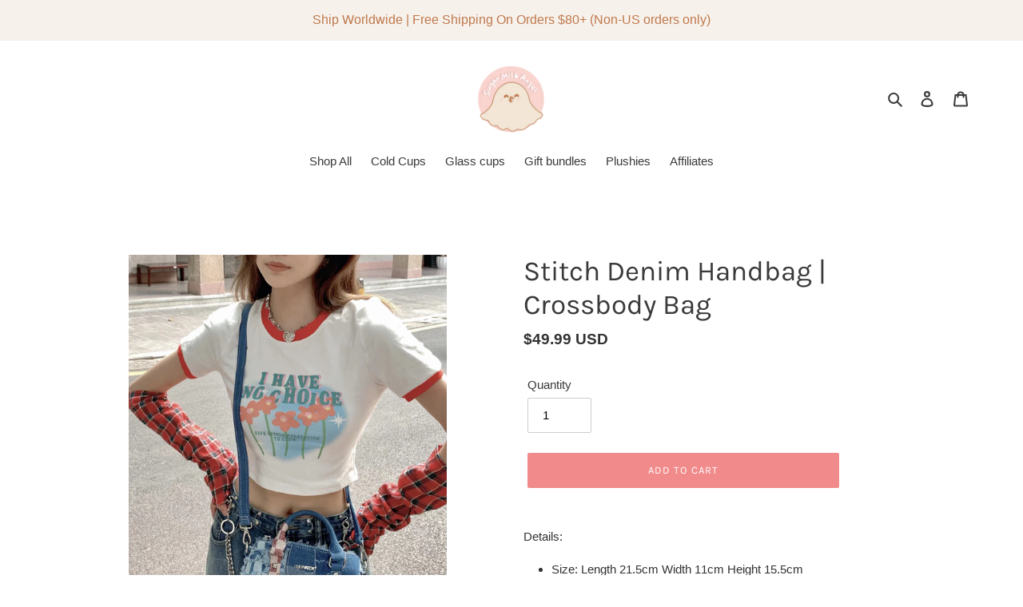

--- FILE ---
content_type: text/javascript;charset=UTF-8
request_url: https://init.grizzlyapps.com/9e32c84f0db4f7b1eb40c32bdb0bdea9
body_size: 1633
content:
var Currency = { rates: {"USD":"1.0000000000","EUR":"1.1634617175","GBP":"1.3409499289","CAD":"0.7185198491","AUD":"0.6705001395","AFN":"0.0153845283","ALL":"0.0120398345","AZN":"0.5868647922","DZD":"0.0076571538","AOA":"0.0010905121","ARS":"0.0006836202","AMD":"0.0026232233","AWG":"0.5615611400","BSD":"0.9990988129","BHD":"2.6434606072","BDT":"0.0081818916","BBD":"0.4960991722","BYN":"0.3412363676","BZD":"0.4968191156","BMD":"1.0000000000","BTN":"0.0110941090","BTC":"90416.5999090771","BOB":"0.1443726014","BAM":"0.5953369637","BWP":"0.0744688361","BRL":"0.1861572016","BND":"0.7767503097","BGN":"0.5999898002","BIF":"0.0003376128","KHR":"0.0002488027","CVE":"0.0105037720","XAF":"0.0017739730","XOF":"0.0017739730","XPF":"0.0097134189","CZK":"0.0479096906","KYD":"1.1990206399","CLP":"0.0011171557","CNY":"0.1433208883","COP":"0.0002693240","KMF":"0.0023584886","CDF":"0.0004424778","CRC":"0.0020094112","HRK":"0.1544472149","CUC":"1.0000000000","CUP":"0.0377358491","DKK":"0.1557297653","DJF":"0.0056109263","DOP":"0.0156931894","XCD":"0.3700209062","EGP":"0.0210993455","ERN":"0.0666666667","ETB":"0.0064266266","FKP":"1.3411045874","FJD":"0.4390875760","GMD":"0.0135134487","GEL":"0.3710520066","GHS":"0.0932397455","GIP":"1.3411045874","XAU":"4504.5045045045","GTQ":"0.1303885854","GGP":"1.3411045874","GNF":"0.0001141505","GYD":"0.0047794311","HTG":"0.0076289910","HNL":"0.0378890983","HKD":"0.1282832494","HUF":"0.0030172248","ISK":"0.0079063642","XDR":"1.4263910879","INR":"0.0110782027","IDR":"0.0000593731","IRR":"0.0000237501","IQD":"0.0007626991","IMP":"1.3411045874","ILS":"0.3176579713","JMD":"0.0063094399","JPY":"0.0063333613","JEP":"1.3411045874","JOD":"1.4103576667","KZT":"0.0019559444","KES":"0.0077519169","KWD":"3.2521382809","KGS":"0.0114359553","LAK":"0.0000462224","LVL":"1.6531931426","LBP":"0.0000111578","LSL":"0.0603725141","LRD":"0.0055663717","LYD":"0.1842092853","LTL":"0.3386684910","MOP":"0.1244332532","MKD":"0.0189055162","MGA":"0.0002154907","MWK":"0.0005762355","MYR":"0.2442894889","MVR":"0.0646814716","MRO":"0.0028011218","MUR":"0.0215469049","MXN":"0.0556232181","MDL":"0.0589488338","MNT":"0.0002809086","MAD":"0.1083129777","MZN":"0.0156485391","MMK":"0.0004761642","NAD":"0.0603725141","NPR":"0.0069338347","ANG":"0.5585334698","TWD":"0.0316372558","NZD":"0.5730498112","NIO":"0.0271500232","NGN":"0.0006995745","KPW":"0.0011110780","NOK":"0.0990432030","OMR":"2.5917075725","PKR":"0.0035694709","PAB":"0.9997980408","PGK":"0.2341819463","PYG":"0.0001509861","PEN":"0.2973501051","PHP":"0.0168645332","PLN":"0.2762240177","QAR":"0.2746309646","RON":"0.2286287033","RUB":"0.0126127386","RWF":"0.0006855485","SHP":"1.3409499289","WST":"0.3591933380","STD":"0.0000483139","SVC":"0.1141952847","SAR":"0.2666712179","RSD":"0.0099185987","SCR":"0.0719012606","SLL":"0.0000476883","XAG":"79.9168864381","SGD":"0.7769379941","SBD":"0.1229979622","SOS":"0.0017514299","ZAR":"0.0606500595","KRW":"0.0006861862","LKR":"0.0032320020","SDG":"0.0016625002","SRD":"0.0261841535","SZL":"0.0603897445","SEK":"0.1086165038","CHF":"1.2487886750","SYP":"0.0000904194","TJS":"0.1073240278","TZS":"0.0004000584","THB":"0.0318420248","TOP":"0.4153237864","TTD":"0.1472042960","TND":"0.3451246314","TMT":"0.2857142857","TRY":"0.0232821802","UGX":"0.0002776914","UAH":"0.0231653736","AED":"0.2722937810","UYU":"0.0256807452","UZS":"0.0000825167","VUV":"0.0082652453","VEF":"0.0000002760","VND":"0.0000380662","YER":"0.0041937449","ZMW":"0.0515710874"}, convert: function(amount, from, to) { return (amount * this.rates[from]) / this.rates[to]; } };